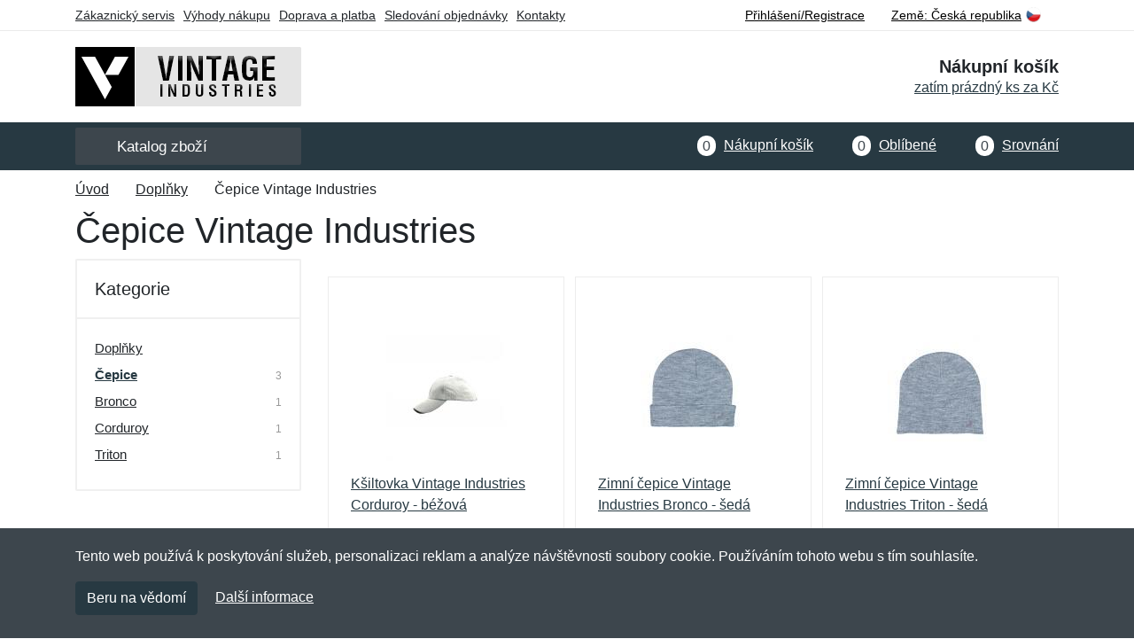

--- FILE ---
content_type: text/html; charset=UTF-8
request_url: https://vintageindustries.cz/vintage-industries-doplnky-cepice-pitt-striped/
body_size: 4020
content:
<!doctype html>
<html xmlns="http://www.w3.org/1999/xhtml" lang="cs" xml:lang="cs">
<head>
<title>Čepice Vintage Industries Pitt Striped - Vintageindustries.cz: Vintage Industries</title>
<meta http-equiv="content-type" content="text/html;charset=utf-8" />
<meta http-equiv="content-language" content="cs" />
<meta name="language" content="cs" />
<meta name="robots" content="index,follow" />
<meta name="author" content="Netnakup.cz" />
<meta property="og:type" content="website" />
<meta property="og:title" content="Vintageindustries.cz" />
<meta property="og:site_name" content="Vintageindustries.cz" />
<meta property="og:url" content="https://vintageindustries.cz/" />
<meta name="twitter:card" content="summary" />
<meta http-equiv="X-UA-Compatible" content="IE=edge" />
<meta name="seznam-ranking-position" content="query-exact: 1.0; query-broad: 1.3; (Google compatible)" />
<link rel="shortcut icon" href="/favicon.ico" type="image/x-icon" />
<link rel="apple-touch-icon" href="/favicon.ico">
<link rel="search" href="/search.xml" type="application/opensearchdescription+xml" title="Vintageindustries.cz" />
<link rel="manifest" href="/manifest.json" />
<link rel="alternate" type="application/xml" title="Sitemap" href="/sitemap.php" />
<meta http-equiv="x-dns-prefetch-control" content="on" />
<link rel="dns-prefetch" href="https://server.netiq.biz/" /><link rel="dns-prefetch" href="https://static.netiq.biz/" /><link rel="dns-prefetch" href="https://www.googletagmanager.com" />
<meta name="viewport" content="width=device-width, initial-scale=1" />
<meta name="format-detection" content="telephone=no" />
<link rel="stylesheet" href="https://server.netiq.biz/engine/eshop2/themes/default/css/style.css?cache=55" />
<link rel="stylesheet" href="https://server.netiq.biz/engine/eshop2/themes/default/css/vintageindustries.css?cache=55" />
<script>window.dataLayer = window.dataLayer || [];function gtag(){dataLayer.push(arguments);};gtag('consent','default',{'ad_storage':'granted','analytics_storage':'granted','ad_user_data':'granted','ad_personalization':'granted'});</script>
<script async src="https://www.googletagmanager.com/gtag/js?id=G-PC4ZCB306K"></script>
<script async src="https://www.googletagmanager.com/gtag/js?id=AW-1063823888"></script>
<script>window.dataLayer = window.dataLayer || [];function gtag(){dataLayer.push(arguments);};gtag('js',new Date());gtag('config','G-PC4ZCB306K');gtag('config','AW-1063823888',{'allow_enhanced_conversions':true});</script>
<script>!function(e,n,t,a,s,o,r){ e[a]||((s=e[a]=function(){s.process?s.process.apply(s,arguments):s.queue.push(arguments)}).queue=[],(o=n.createElement(t)).async=1,o.src='https://tracking.srovname.cz/srovnamepixel.js',o.dataset.srv9="1",(r=n.getElementsByTagName(t)[0]).parentNode.insertBefore(o,r))}(window,document,"script","srovname");srovname("init",'9bb9baf903a57103962e2c30a1c96bc0');</script>
</head>
<body>
<div class="site">
<header class="site-header d-lg-none">
<div id="mobileheader" class="mobile-header mobile-header--sticky" data-sticky-mode="pullToShow">
<div class="mobile-panel">
<div class="container">
<div class="mobile-body">
<button class="mobile-button" aria-label="Menu"><svg width="18px" height="14px"><use xlink:href="/sprite.svg?v=2#menu-18x14"></use></svg></button>
<a class="mobile-logo" href="/"><img src="https://server.netiq.biz/engine/eshop2/identity/vintageindustries_cz_mobile.png" alt="Vintageindustries.cz" /></a>
<div class="search search--location--mobile-header mobile-header__search">
<div class="search__body">
<form class="search__form" action="./" method="post">
<input class="search__input" name="search" placeholder="Vyhledávání zboží a kategorií..." aria-label="Vyhledávání" type="text" autocomplete="off" />
<button class="search__button search__button--type--submit" type="submit"><svg width="20px" height="20px"><use xlink:href="/sprite.svg?v=3#search-20"></use></svg></button>
<div class="search__border"></div>
</form>
<div class="search__suggestions suggestions suggestions--location--mobile-header"></div>
</div>
</div>
<div class="mobile-indicators">
<div class="indicator indicator--mobile-search indicator--mobile d-md-none"><button class="indicator__button" aria-label="Vyhledat"><span class="area"><svg width="20px" height="20px"><use xlink:href="/sprite.svg?v=4#search-20"></use></svg></span></button></div>
<div class="indicator indicator--mobile"><a href="/cart/" class="indicator__button"><span class="area"><svg width="20px" height="20px"><use xlink:href="/sprite.svg?v=5#cart-20"></use></svg><span id="cart_value3" class="number">0</span></span></a></div>
<div class="indicator indicator--mobile d-sm-flex d-none"><a href="/wish/" class="indicator__button"><span class="area"><svg width="20px" height="20px"><use xlink:href="/sprite.svg?v=6#heart-20"></use></svg><span id="wish_value3" class="number">0</span></span></a></div>
<div class="indicator indicator--mobile d-sm-flex d-none"><a href="/compare/" class="indicator__button"><span class="area"><svg width="20px" height="20px"><use xlink:href="/sprite.svg?v=7#compare-16"></use></svg><span id="compare_value3" class="number">0</span></span></a></div>
</div>
</div>
</div>
</div>
</div>
</header>
<header id="header" class="site-header d-lg-block d-none">
<div class="site-header">
<div id="topbar">
<div class="topbar-all container">
<div class="topbar-links">
<div class="topbar-item"><a href="/servis/">Zákaznický servis</a></div>
<div class="topbar-item"><a href="/vyhody/">Výhody nákupu</a></div>
<div class="topbar-item"><a href="/doprava-platba/">Doprava a platba</a></div>
<div class="topbar-item"><a href="/objednavka/">Sledování objednávky</a></div>
<div class="topbar-item"><a href="/kontakt/">Kontakty</a></div>
</div>
<div class="topbar-right"><div class="topbar-dropdown"><button class="topbar-dropdown__btn" type="button">Země: <span class="topbar__item-value">Česká republika</span><img src="https://stat.netiq.biz/general/flag4/cz.png" alt="" /><svg width="7px" height="5px"><use xlink:href="/sprite.svg?v=8#arrow-rounded-down-7x5"></use></svg></button><div class="topbar-dropdown__body"><div class="menu menu--layout--topbar  menu--with-icons "><div class="menu__submenus-container"></div><ul class="menu__list countries"><li class="menu__item"><div class="menu__item-submenu-offset"></div><a class="menu__item-link" href="https://vintageindustries.cz/"><img srcset="https://stat.netiq.biz/general/flag4/cz.png" src="https://stat.netiq.biz/general/flag4/cz.png" alt="" />Česká republika</a></li>
<li class="menu__item"><div class="menu__item-submenu-offset"></div><a class="menu__item-link" href="https://vintageindustries.sk/"><img srcset="https://stat.netiq.biz/general/flag4/sk.png" src="https://stat.netiq.biz/general/flag4/sk.png" alt="" />Slovensko</a></li>
</ul></div></div></div></div>
<div class="topbar-right">
<div class="topdrop">
<div class="indicator indicator--trigger--click"><button class="topbar-dropdown__btn indicator__button" type="button">Přihlášení/Registrace <svg width="7px" height="5px"><use xlink:href="/sprite.svg?v=11#arrow-rounded-down-7x5"></use></svg></button>
<div class="indicator__dropdown">
<div class="account-menu">
<form action="./" class="account-menu__form" method="post">
<div class="title">Přihlášení</div>
<div class="form-group">
<label for="header-signin-email" class="sr-only">E-mail</label>
<input id="header-signin-email" type="email" name="email" class="form-control form-control-sm" placeholder="Zadejte e-mail" />
</div>
<div class="form-group">
<label for="header-signin-password" class="sr-only">Heslo</label>
<input id="header-signin-password" type="password" name="pass" class="form-control form-control-sm" placeholder="Zadejte heslo" />
</div>
<div class="button">
<button type="submit" name="login" class="btn btn-primary btn-sm">Přihlásit</button>
</div>
<div class="link"><a href="/user/register/">Zaregistrovat</a> <a href="/user/forgot/">Zapomenuté heslo</a></div>
</form>
</div>
</div>
</div>
</div>
</div>
</div>
</div>
<div class="middle container">
<div class="header-logo"><a href="/"><img src="https://server.netiq.biz/engine/eshop2/identity/vintageindustries_cz.png" style="width:255px,height:67px" class="icon" alt="Vintageindustries.cz" /></a></div>
<div id="search">
<div class="search">
<div class="search__body sbl">
</div>
</div>
</div>
<div class="topcart">
<div class="title"><svg width="18px" height="18px"><use xlink:href="/sprite.svg?v=14#cart-20"></use></svg>Nákupní košík</div>
<div class="link"><a href="/cart/"><span id="cart_top"><span id="cart_top_quantity">zatím prázdný</span><span id="cart_noti"> ks za <span id="cart_top_total"></span> Kč</span></span></a></div>
</div>
</div>
<div class="site-header__nav-panel">
<div class="nav-panel nav-panel--sticky" data-sticky-mode="pullToShow">
<div class="nav-panel__container container">
<div class="nav-panel__row">
<div id="menu" class="nav-panel__departments">
<div class="departments " data-departments-fixed-by="">
<div class="topmenu">
<div class="departments__links-wrapper">
<div class="departments__submenus-container"></div>
<ul class="departments__links">
<li class="departments__item"><a class="departments__item-link" href="/vintage-industries-panske/">Pánské <svg class="departments__item-arrow" width="6px" height="9px"><use xlink:href="/sprite.svg#arrow-rounded-right-6x9"></use></svg></a><div class="departments__submenu"><div id="menu" class="menu-parts"><div class="menu-body"><div class="row"><div class="mrow msub"><ul class="menu-links menu-level0"><li class="menu-link menu-sublink"><a href="/vintage-industries-panske-bundy/">Bundy</a></li><div class="div_in1"></div><li class="menu-link menu-sublink"><a href="/vintage-industries-panske-kalhoty/">Kalhoty</a></li><div class="div_in2"></div><li class="menu-link menu-sublink"><a href="/vintage-industries-panske-kosile/">Košile</a></li><div class="div_in3"></div><li class="menu-link menu-sublink"><a href="/vintage-industries-panske-kratasy-3-4/">Kraťasy a 3/4</a></li><div class="div_in4"></div><li class="menu-link menu-sublink"><a href="/vintage-industries-panske-mikiny/">Mikiny</a></li><div class="div_in5"></div><li class="menu-link menu-sublink"><a href="/vintage-industries-panske-tilka/">Tílka</a></li><div class="div_in6"></div><li class="menu-link menu-sublink"><a href="/vintage-industries-panske-tricka/">Trička</a></li><div class="div_in7"></div><li class="menu-link menu-sublink"><a href="/vintage-industries-panske-vesty/">Vesty</a></li><div class="div_in8"></div></li></ul></div></div></div></div></div></li><li class="departments__item"><a class="departments__item-link" href="/vintage-industries-damske/">Dámské <svg class="departments__item-arrow" width="6px" height="9px"><use xlink:href="/sprite.svg#arrow-rounded-right-6x9"></use></svg></a><div class="departments__submenu"><div id="menu" class="menu-parts"><div class="menu-body"><div class="row"><div class="mrow msub"><ul class="menu-links menu-level0"><li class="menu-link menu-sublink"><a href="/vintage-industries-damske-bundy/">Bundy</a></li><div class="div_in1"></div><li class="menu-link menu-sublink"><a href="/vintage-industries-damske-kabaty/">Kabáty</a></li><div class="div_in2"></div><li class="menu-link menu-sublink"><a href="/vintage-industries-damske-mikiny/">Mikiny</a></li><div class="div_in3"></div></li></ul></div></div></div></div></div></li><li class="departments__item"><a class="departments__item-link" href="/vintage-industries-doplnky/">Doplňky <svg class="departments__item-arrow" width="6px" height="9px"><use xlink:href="/sprite.svg#arrow-rounded-right-6x9"></use></svg></a><div class="departments__submenu"><div id="menu" class="menu-parts"><div class="menu-body"><div class="row"><div class="mrow msub"><ul class="menu-links menu-level0"><li class="menu-link menu-sublink"><a href="/vintage-industries-doplnky-cepice/">Čepice</a></li><div class="div_in1"></div></li></ul></div></div></div></div></div></li><li class="departments__item"><a class="departments__item-link" href="/vintage-industries-darkove-poukazy/">Dárkové poukazy</a></li><li class="departments__item"><a class="departments__item-link" href="/vintage-industries-vyprodej/">Výprodej</a></li></ul>
</div>
</div>
<button class="departments__button"><svg class="departments__button-icon" width="18px" height="14px"><use xlink:href="/sprite.svg?v=1#menu-18x14"></use></svg>Katalog zboží<svg class="departments__button-arrow" width="9px" height="6px"><use xlink:href="/sprite.svg?v=15#arrow-rounded-down-9x6"></use></svg></button>
</div>
</div>
<div id="tright">
<div class="indicator"><a href="/compare/"><span class="area"><svg width="20px" height="20px"><use xlink:href="/sprite.svg?v=19#compare-16"></use></svg><span id="compare_value" class="number">0</span></span>Srovnání</a></div>
<div class="indicator"><a href="/wish/"><span class="area"><svg width="20px" height="20px"><use xlink:href="/sprite.svg?v=20#heart-20"></use></svg><span id="wish_value" class="number">0</span></span>Oblíbené</a></div>
<div class="indicator"><a href="/cart/"><span class="area"><svg width="20px" height="20px"><use xlink:href="/sprite.svg?v=21#cart-20"></use></svg><span id="cart_value" class="number">0</span></span>Nákupní košík</a></div>
</div>
</div>
</div>
</div>
</div>
</div>
</header>
<div id="main" class="sitebody">
<div class="container"><div id="add-item-bag"></div></div>
<div id="toptitle"><div class="title container"><div class="topnavi"><nav aria-label="breadcrumb"><ol class="breadcrumb"><li class="item"><a href="/">Úvod</a><svg class="arrow" width="6px" height="9px"><use xlink:href="/sprite.svg?v=70#arrow-rounded-right-6x9"></use></svg></li><li class="item"><a href="/vintage-industries-doplnky/">Doplňky</a><svg class="arrow" width="6px" height="9px"><use xlink:href="/sprite.svg?v=69#arrow-rounded-right-6x9"></use></svg></li><li class="item"><a href="/vintage-industries-doplnky-cepice/">Čepice</a><svg class="arrow" width="6px" height="9px"><use xlink:href="/sprite.svg?v=69#arrow-rounded-right-6x9"></use></svg></li><svg class="arrow" width="6px" height="9px"><use xlink:href="/sprite.svg?v=69#arrow-rounded-right-6x9"></use></svg></li><svg class="arrow" width="6px" height="9px"><use xlink:href="/sprite.svg?v=73#arrow-rounded-right-6x9"></use></svg><li class="item active" aria-current="page">Čepice Vintage Industries Pitt Striped</li></ol></nav></div><h1>Čepice Vintage Industries Pitt Striped</h1><div class="top-product">0 produktů (1 stránka)</div></div></div>
<div class="container">
<div class="shop-layout shop-sidebar">
<div class="shop-layout__sidebar">
<div class="block block-sidebar block-sidebar--offcanvas--mobile">
<div class="block-sidebar__backdrop"></div>
<div class="block-sidebar__body">
<div class="block-sidebar__header"><div class="block-sidebar__title">Filtry</div><button class="block-sidebar__close" type="button"><svg width="20px" height="20px"><use xlink:href="/sprite.svg?f=1#cross-20"></use></svg></button></div>
<div id="filters" class="block-sidebar__item">
<div class="widget-filters widget widget-filters--offcanvas--mobile" data-collapse data-collapse-opened-class="filter--opened">
<h4 class="widget-filters__title widget__title">Kategorie</h4>
<div class="widget-filters__list">
<div class="filter-item">
<div class="filter filter--opened" data-collapse-item>
<button type="button" class="filter_title upcat" data-collapse-trigger>Kategorie<svg class="filter_button" width="12px" height="7px"><use xlink:href="/sprite.svg?f=2#arrow-rounded-down-12x7"></use></svg></button>
<div class="filter__body" data-collapse-content>
<div class="filter__container">
<div class="filter-categories">
<ul class="filter-categories__list">
<li class="filter-categories__item filter-categories__item--parent"><svg class="filter-categories__arrow" width="6px" height="9px"><use xlink:href="/sprite.svg?v=66#arrow-rounded-left-6x9"></use></svg><a href="/vintage-industries-doplnky/">Doplňky</a></li><li class="filter-categories__item filter-categories__item--current"><a href="/vintage-industries-doplnky-cepice/">Čepice</a><div class="filter-categories__counter">3</div></li>
<li class="filter-categories__item filter-categories__item--parent"><a href="/vintage-industries-doplnky-cepice-bronco/">Bronco</a><div class="filter-categories__counter">1</div></li>
<li class="filter-categories__item filter-categories__item--parent"><a href="/vintage-industries-doplnky-cepice-corduroy/">Corduroy</a><div class="filter-categories__counter">1</div></li>
<li class="filter-categories__item filter-categories__item--parent"><a href="/vintage-industries-doplnky-cepice-triton/">Triton</a><div class="filter-categories__counter">1</div></li>
</ul>
</div>
</div>
</div>
</div>
</div>
</div>
</div>
</div>
</div>
</div>
</div>

<div id="content" class="shop-layout__content">
<div class="block">
<div class="products-view">

<div class="products-view__options">
<div class="clearfix">
<div class="filters-main"><button type="button" class="filters-button"><svg class="filters-button__icon" width="16px" height="16px"><use xlink:href="/sprite.svg?v=81#filters-16"></use></svg><span class="filters-button__title">Filtry</span></button></div>
</div>
<div class="view-options view-options--offcanvas--mobile">
<div class="card">
<div class="card-body"><h4>Tato kategorie je prázdná. Za chvíli budete přesměrováni na vyšší kategorii.</h4></div>
</div>
</div>
</div>
<meta http-equiv="refresh" content="2;url=/vintage-industries-doplnky-cepice/">


--- FILE ---
content_type: text/html; charset=UTF-8
request_url: https://vintageindustries.cz/vintage-industries-doplnky-cepice/
body_size: 7830
content:
<!doctype html>
<html xmlns="http://www.w3.org/1999/xhtml" lang="cs" xml:lang="cs">
<head>
<title>Čepice Vintage Industries - Vintageindustries.cz: Vintage Industries</title>
<meta http-equiv="content-type" content="text/html;charset=utf-8" />
<meta http-equiv="content-language" content="cs" />
<meta name="language" content="cs" />
<meta name="robots" content="index,follow" />
<meta name="author" content="Netnakup.cz" />
<meta property="og:type" content="website" />
<meta property="og:title" content="Vintageindustries.cz" />
<meta property="og:site_name" content="Vintageindustries.cz" />
<meta property="og:url" content="https://vintageindustries.cz/" />
<meta name="twitter:card" content="summary" />
<meta http-equiv="X-UA-Compatible" content="IE=edge" />
<meta name="seznam-ranking-position" content="query-exact: 1.0; query-broad: 1.3; (Google compatible)" />
<link rel="shortcut icon" href="/favicon.ico" type="image/x-icon" />
<link rel="apple-touch-icon" href="/favicon.ico">
<link rel="search" href="/search.xml" type="application/opensearchdescription+xml" title="Vintageindustries.cz" />
<link rel="manifest" href="/manifest.json" />
<link rel="alternate" type="application/xml" title="Sitemap" href="/sitemap.php" />
<meta http-equiv="x-dns-prefetch-control" content="on" />
<link rel="dns-prefetch" href="https://server.netiq.biz/" /><link rel="dns-prefetch" href="https://static.netiq.biz/" /><link rel="dns-prefetch" href="https://www.googletagmanager.com" />
<meta name="viewport" content="width=device-width, initial-scale=1" />
<meta name="format-detection" content="telephone=no" />
<link rel="stylesheet" href="https://server.netiq.biz/engine/eshop2/themes/default/css/style.css?cache=55" />
<link rel="stylesheet" href="https://server.netiq.biz/engine/eshop2/themes/default/css/vintageindustries.css?cache=55" />
<script>window.dataLayer = window.dataLayer || [];function gtag(){dataLayer.push(arguments);};gtag('consent','default',{'ad_storage':'granted','analytics_storage':'granted','ad_user_data':'granted','ad_personalization':'granted'});</script>
<script async src="https://www.googletagmanager.com/gtag/js?id=G-PC4ZCB306K"></script>
<script async src="https://www.googletagmanager.com/gtag/js?id=AW-1063823888"></script>
<script>window.dataLayer = window.dataLayer || [];function gtag(){dataLayer.push(arguments);};gtag('js',new Date());gtag('config','G-PC4ZCB306K');gtag('config','AW-1063823888',{'allow_enhanced_conversions':true});</script>
<script>!function(e,n,t,a,s,o,r){ e[a]||((s=e[a]=function(){s.process?s.process.apply(s,arguments):s.queue.push(arguments)}).queue=[],(o=n.createElement(t)).async=1,o.src='https://tracking.srovname.cz/srovnamepixel.js',o.dataset.srv9="1",(r=n.getElementsByTagName(t)[0]).parentNode.insertBefore(o,r))}(window,document,"script","srovname");srovname("init",'9bb9baf903a57103962e2c30a1c96bc0');</script>
</head>
<body>
<div class="site">
<header class="site-header d-lg-none">
<div id="mobileheader" class="mobile-header mobile-header--sticky" data-sticky-mode="pullToShow">
<div class="mobile-panel">
<div class="container">
<div class="mobile-body">
<button class="mobile-button" aria-label="Menu"><svg width="18px" height="14px"><use xlink:href="/sprite.svg?v=2#menu-18x14"></use></svg></button>
<a class="mobile-logo" href="/"><img src="https://server.netiq.biz/engine/eshop2/identity/vintageindustries_cz_mobile.png" alt="Vintageindustries.cz" /></a>
<div class="search search--location--mobile-header mobile-header__search">
<div class="search__body">
<form class="search__form" action="./" method="post">
<input class="search__input" name="search" placeholder="Vyhledávání zboží a kategorií..." aria-label="Vyhledávání" type="text" autocomplete="off" />
<button class="search__button search__button--type--submit" type="submit"><svg width="20px" height="20px"><use xlink:href="/sprite.svg?v=3#search-20"></use></svg></button>
<div class="search__border"></div>
</form>
<div class="search__suggestions suggestions suggestions--location--mobile-header"></div>
</div>
</div>
<div class="mobile-indicators">
<div class="indicator indicator--mobile-search indicator--mobile d-md-none"><button class="indicator__button" aria-label="Vyhledat"><span class="area"><svg width="20px" height="20px"><use xlink:href="/sprite.svg?v=4#search-20"></use></svg></span></button></div>
<div class="indicator indicator--mobile"><a href="/cart/" class="indicator__button"><span class="area"><svg width="20px" height="20px"><use xlink:href="/sprite.svg?v=5#cart-20"></use></svg><span id="cart_value3" class="number">0</span></span></a></div>
<div class="indicator indicator--mobile d-sm-flex d-none"><a href="/wish/" class="indicator__button"><span class="area"><svg width="20px" height="20px"><use xlink:href="/sprite.svg?v=6#heart-20"></use></svg><span id="wish_value3" class="number">0</span></span></a></div>
<div class="indicator indicator--mobile d-sm-flex d-none"><a href="/compare/" class="indicator__button"><span class="area"><svg width="20px" height="20px"><use xlink:href="/sprite.svg?v=7#compare-16"></use></svg><span id="compare_value3" class="number">0</span></span></a></div>
</div>
</div>
</div>
</div>
</div>
</header>
<header id="header" class="site-header d-lg-block d-none">
<div class="site-header">
<div id="topbar">
<div class="topbar-all container">
<div class="topbar-links">
<div class="topbar-item"><a href="/servis/">Zákaznický servis</a></div>
<div class="topbar-item"><a href="/vyhody/">Výhody nákupu</a></div>
<div class="topbar-item"><a href="/doprava-platba/">Doprava a platba</a></div>
<div class="topbar-item"><a href="/objednavka/">Sledování objednávky</a></div>
<div class="topbar-item"><a href="/kontakt/">Kontakty</a></div>
</div>
<div class="topbar-right"><div class="topbar-dropdown"><button class="topbar-dropdown__btn" type="button">Země: <span class="topbar__item-value">Česká republika</span><img src="https://stat.netiq.biz/general/flag4/cz.png" alt="" /><svg width="7px" height="5px"><use xlink:href="/sprite.svg?v=8#arrow-rounded-down-7x5"></use></svg></button><div class="topbar-dropdown__body"><div class="menu menu--layout--topbar  menu--with-icons "><div class="menu__submenus-container"></div><ul class="menu__list countries"><li class="menu__item"><div class="menu__item-submenu-offset"></div><a class="menu__item-link" href="https://vintageindustries.cz/"><img srcset="https://stat.netiq.biz/general/flag4/cz.png" src="https://stat.netiq.biz/general/flag4/cz.png" alt="" />Česká republika</a></li>
<li class="menu__item"><div class="menu__item-submenu-offset"></div><a class="menu__item-link" href="https://vintageindustries.sk/"><img srcset="https://stat.netiq.biz/general/flag4/sk.png" src="https://stat.netiq.biz/general/flag4/sk.png" alt="" />Slovensko</a></li>
</ul></div></div></div></div>
<div class="topbar-right">
<div class="topdrop">
<div class="indicator indicator--trigger--click"><button class="topbar-dropdown__btn indicator__button" type="button">Přihlášení/Registrace <svg width="7px" height="5px"><use xlink:href="/sprite.svg?v=11#arrow-rounded-down-7x5"></use></svg></button>
<div class="indicator__dropdown">
<div class="account-menu">
<form action="./" class="account-menu__form" method="post">
<div class="title">Přihlášení</div>
<div class="form-group">
<label for="header-signin-email" class="sr-only">E-mail</label>
<input id="header-signin-email" type="email" name="email" class="form-control form-control-sm" placeholder="Zadejte e-mail" />
</div>
<div class="form-group">
<label for="header-signin-password" class="sr-only">Heslo</label>
<input id="header-signin-password" type="password" name="pass" class="form-control form-control-sm" placeholder="Zadejte heslo" />
</div>
<div class="button">
<button type="submit" name="login" class="btn btn-primary btn-sm">Přihlásit</button>
</div>
<div class="link"><a href="/user/register/">Zaregistrovat</a> <a href="/user/forgot/">Zapomenuté heslo</a></div>
</form>
</div>
</div>
</div>
</div>
</div>
</div>
</div>
<div class="middle container">
<div class="header-logo"><a href="/"><img src="https://server.netiq.biz/engine/eshop2/identity/vintageindustries_cz.png" style="width:255px,height:67px" class="icon" alt="Vintageindustries.cz" /></a></div>
<div id="search">
<div class="search">
<div class="search__body sbl">
</div>
</div>
</div>
<div class="topcart">
<div class="title"><svg width="18px" height="18px"><use xlink:href="/sprite.svg?v=14#cart-20"></use></svg>Nákupní košík</div>
<div class="link"><a href="/cart/"><span id="cart_top"><span id="cart_top_quantity">zatím prázdný</span><span id="cart_noti"> ks za <span id="cart_top_total"></span> Kč</span></span></a></div>
</div>
</div>
<div class="site-header__nav-panel">
<div class="nav-panel nav-panel--sticky" data-sticky-mode="pullToShow">
<div class="nav-panel__container container">
<div class="nav-panel__row">
<div id="menu" class="nav-panel__departments">
<div class="departments " data-departments-fixed-by="">
<div class="topmenu">
<div class="departments__links-wrapper">
<div class="departments__submenus-container"></div>
<ul class="departments__links">
<li class="departments__item"><a class="departments__item-link" href="/vintage-industries-panske/">Pánské <svg class="departments__item-arrow" width="6px" height="9px"><use xlink:href="/sprite.svg#arrow-rounded-right-6x9"></use></svg></a><div class="departments__submenu"><div id="menu" class="menu-parts"><div class="menu-body"><div class="row"><div class="mrow msub"><ul class="menu-links menu-level0"><li class="menu-link menu-sublink"><a href="/vintage-industries-panske-bundy/">Bundy</a></li><div class="div_in1"></div><li class="menu-link menu-sublink"><a href="/vintage-industries-panske-kalhoty/">Kalhoty</a></li><div class="div_in2"></div><li class="menu-link menu-sublink"><a href="/vintage-industries-panske-kosile/">Košile</a></li><div class="div_in3"></div><li class="menu-link menu-sublink"><a href="/vintage-industries-panske-kratasy-3-4/">Kraťasy a 3/4</a></li><div class="div_in4"></div><li class="menu-link menu-sublink"><a href="/vintage-industries-panske-mikiny/">Mikiny</a></li><div class="div_in5"></div><li class="menu-link menu-sublink"><a href="/vintage-industries-panske-tilka/">Tílka</a></li><div class="div_in6"></div><li class="menu-link menu-sublink"><a href="/vintage-industries-panske-tricka/">Trička</a></li><div class="div_in7"></div><li class="menu-link menu-sublink"><a href="/vintage-industries-panske-vesty/">Vesty</a></li><div class="div_in8"></div></li></ul></div></div></div></div></div></li><li class="departments__item"><a class="departments__item-link" href="/vintage-industries-damske/">Dámské <svg class="departments__item-arrow" width="6px" height="9px"><use xlink:href="/sprite.svg#arrow-rounded-right-6x9"></use></svg></a><div class="departments__submenu"><div id="menu" class="menu-parts"><div class="menu-body"><div class="row"><div class="mrow msub"><ul class="menu-links menu-level0"><li class="menu-link menu-sublink"><a href="/vintage-industries-damske-bundy/">Bundy</a></li><div class="div_in1"></div><li class="menu-link menu-sublink"><a href="/vintage-industries-damske-kabaty/">Kabáty</a></li><div class="div_in2"></div><li class="menu-link menu-sublink"><a href="/vintage-industries-damske-mikiny/">Mikiny</a></li><div class="div_in3"></div></li></ul></div></div></div></div></div></li><li class="departments__item"><a class="departments__item-link" href="/vintage-industries-doplnky/">Doplňky <svg class="departments__item-arrow" width="6px" height="9px"><use xlink:href="/sprite.svg#arrow-rounded-right-6x9"></use></svg></a><div class="departments__submenu"><div id="menu" class="menu-parts"><div class="menu-body"><div class="row"><div class="mrow msub"><ul class="menu-links menu-level0"><li class="menu-link menu-sublink"><a href="/vintage-industries-doplnky-cepice/">Čepice</a></li><div class="div_in1"></div></li></ul></div></div></div></div></div></li><li class="departments__item"><a class="departments__item-link" href="/vintage-industries-darkove-poukazy/">Dárkové poukazy</a></li><li class="departments__item"><a class="departments__item-link" href="/vintage-industries-vyprodej/">Výprodej</a></li></ul>
</div>
</div>
<button class="departments__button"><svg class="departments__button-icon" width="18px" height="14px"><use xlink:href="/sprite.svg?v=1#menu-18x14"></use></svg>Katalog zboží<svg class="departments__button-arrow" width="9px" height="6px"><use xlink:href="/sprite.svg?v=15#arrow-rounded-down-9x6"></use></svg></button>
</div>
</div>
<div id="tright">
<div class="indicator"><a href="/compare/"><span class="area"><svg width="20px" height="20px"><use xlink:href="/sprite.svg?v=19#compare-16"></use></svg><span id="compare_value" class="number">0</span></span>Srovnání</a></div>
<div class="indicator"><a href="/wish/"><span class="area"><svg width="20px" height="20px"><use xlink:href="/sprite.svg?v=20#heart-20"></use></svg><span id="wish_value" class="number">0</span></span>Oblíbené</a></div>
<div class="indicator"><a href="/cart/"><span class="area"><svg width="20px" height="20px"><use xlink:href="/sprite.svg?v=21#cart-20"></use></svg><span id="cart_value" class="number">0</span></span>Nákupní košík</a></div>
</div>
</div>
</div>
</div>
</div>
</div>
</header>
<div id="main" class="sitebody">
<div class="container"><div id="add-item-bag"></div></div>
<div id="toptitle"><div class="title container"><div class="topnavi"><nav aria-label="breadcrumb"><ol class="breadcrumb"><li class="item"><a href="/">Úvod</a><svg class="arrow" width="6px" height="9px"><use xlink:href="/sprite.svg?v=70#arrow-rounded-right-6x9"></use></svg></li><li class="item"><a href="/vintage-industries-doplnky/">Doplňky</a><svg class="arrow" width="6px" height="9px"><use xlink:href="/sprite.svg?v=69#arrow-rounded-right-6x9"></use></svg></li><svg class="arrow" width="6px" height="9px"><use xlink:href="/sprite.svg?v=69#arrow-rounded-right-6x9"></use></svg></li><svg class="arrow" width="6px" height="9px"><use xlink:href="/sprite.svg?v=73#arrow-rounded-right-6x9"></use></svg><li class="item active" aria-current="page">Čepice Vintage Industries</li></ol></nav></div><h1>Čepice Vintage Industries</h1><div class="top-product">3 produkty (1 stránka)</div></div></div>
<div class="container">
<div class="shop-layout shop-sidebar">
<div class="shop-layout__sidebar">
<div class="block block-sidebar block-sidebar--offcanvas--mobile">
<div class="block-sidebar__backdrop"></div>
<div class="block-sidebar__body">
<div class="block-sidebar__header"><div class="block-sidebar__title">Filtry</div><button class="block-sidebar__close" type="button"><svg width="20px" height="20px"><use xlink:href="/sprite.svg?f=1#cross-20"></use></svg></button></div>
<div id="filters" class="block-sidebar__item">
<div class="widget-filters widget widget-filters--offcanvas--mobile" data-collapse data-collapse-opened-class="filter--opened">
<h4 class="widget-filters__title widget__title">Kategorie</h4>
<div class="widget-filters__list">
<div class="filter-item">
<div class="filter filter--opened" data-collapse-item>
<button type="button" class="filter_title upcat" data-collapse-trigger>Kategorie<svg class="filter_button" width="12px" height="7px"><use xlink:href="/sprite.svg?f=2#arrow-rounded-down-12x7"></use></svg></button>
<div class="filter__body" data-collapse-content>
<div class="filter__container">
<div class="filter-categories">
<ul class="filter-categories__list">
<li class="filter-categories__item filter-categories__item--parent"><svg class="filter-categories__arrow" width="6px" height="9px"><use xlink:href="/sprite.svg?v=66#arrow-rounded-left-6x9"></use></svg><a href="/vintage-industries-doplnky/">Doplňky</a></li><li class="filter-categories__item filter-categories__item--current"><a href="/vintage-industries-doplnky-cepice/" class="now">Čepice</a><div class="filter-categories__counter">3</div></li>
<li class="filter-categories__item filter-categories__item--parent"><a href="/vintage-industries-doplnky-cepice-bronco/">Bronco</a><div class="filter-categories__counter">1</div></li>
<li class="filter-categories__item filter-categories__item--parent"><a href="/vintage-industries-doplnky-cepice-corduroy/">Corduroy</a><div class="filter-categories__counter">1</div></li>
<li class="filter-categories__item filter-categories__item--parent"><a href="/vintage-industries-doplnky-cepice-triton/">Triton</a><div class="filter-categories__counter">1</div></li>
</ul>
</div>
</div>
</div>
</div>
</div>
</div>
</div>
</div>
</div>
</div>
</div>

<div id="content" class="shop-layout__content">
<div class="block">
<div class="products-view">

<div class="products-view__options">
<div class="clearfix">
<div class="filters-main"><button type="button" class="filters-button"><svg class="filters-button__icon" width="16px" height="16px"><use xlink:href="/sprite.svg?v=81#filters-16"></use></svg><span class="filters-button__title">Filtry</span></button></div>
</div>
<div class="view-options view-options--offcanvas--mobile">
</div>
</div>
<div class="products-list" data-layout="grid-3-sidebar" data-with-features="false" data-mobile-grid-columns="2">
<div class="products products-list__body">
<div class="products-item i1">
<div class="filter-button">
<div class="product-card"">
<div class="card-image product-image"><a href="/ksiltovka-vintage-industries-corduroy-bezova/" class="product-imageb"><img src="https://server.netiq.biz/engine/eshop/rs/image/resize150/15268_1.jpg" alt="" /></a></div>
<div class="product-info">
<div class="product-name"><a href="/ksiltovka-vintage-industries-corduroy-bezova/">Kšiltovka Vintage Industries Corduroy - béžová</a></div>
<div class="product-desc"><a href="/ksiltovka-vintage-industries-corduroy-bezova/">K&scaron;iltovka značky Vintage Industries. Nastaviteln&aacute; velikost - zap&iacute;n&aacute;n&iacute; na such&yacute; zip.</a></div>
<div class="product-desc2"><a href="/ksiltovka-vintage-industries-corduroy-bezova/">K&scaron;iltovka značky Vintage Industries. Nastaviteln&aacute; velikost - zap&iacute;n&aacute;n&iacute; na...</a></div>
<div class="product-variant">1 univerzální velikost</div>
</div>
<div class="product-actions">
<div class="product-availability"><span class="text-green">skladem</span></div>
<div class="product-price"><div class="tooltip">82<span class="tooltiptext">Cena bez DPH 21%: 67,77 Kč</span></div> Kč </div>
<div class="product-buttons">
<div id="button15268-0"><input class="help" type="hidden" class="product-quantity" id="qty-15268-0" name="quantity" max="1" title="Toto zboží nelze objednat ve větším množství než 1 ks." value="1" /><input type="hidden" id="optionname-15268-0" value="" /><button class="btnAdd btn btn-primary" type="button" data-itemid="15268-0" id="item_id-15268-0" data-action="action" data-name="Kšiltovka Vintage Industries Corduroy - béžová" data-price="82" data-price4="67.768595041322">Vložit do košíku</button></div>
<div class="product-plus"><button class="btnWish wish_15268 btn-light2 btnicon btn-svg-icon btn-lg" data-itemid="15268" data-name="Kšiltovka Vintage Industries Corduroy - béžová" type="button" aria-label="Přidat do oblíbeného zboží"><svg width="16px" height="16px"><use xlink:href="/sprite.svg?v=27#wishlist-16"></use></svg><span class="fake-svg-icon fake-svg-icon--wishlist-16"></span></button><button class="btnCompare compare_15268 btn-light2 btnicon btn-svg-icon btn-lg" data-itemid="15268" data-name="Kšiltovka Vintage Industries Corduroy - béžová" type="button" aria-label="Přidat do srování zboží"><svg width="16px" height="16px"><use xlink:href="/sprite.svg?v=28#compare-16"></use></svg><span class="fake-svg-icon fake-svg-icon--compare-16"></span></button></div>
</div>
</div>
</div>
</div>
</div>
<div class="products-item i2">
<div class="filter-button">
<div class="product-card"">
<div class="card-image product-image"><a href="/zimni-cepice-vintage-industries-bronco-seda/" class="product-imageb"><img src="https://server.netiq.biz/engine/eshop/rs/image/resize150/15293_1.jpg" alt="" /></a></div>
<div class="product-info">
<div class="product-name"><a href="/zimni-cepice-vintage-industries-bronco-seda/">Zimní čepice Vintage Industries Bronco - šedá</a></div>
<div class="product-desc"><a href="/zimni-cepice-vintage-industries-bronco-seda/">Zimn&iacute; pleten&aacute; čepice Vintage Industries. Univerz&aacute;ln&iacute; velikost.</a></div>
<div class="product-desc2"><a href="/zimni-cepice-vintage-industries-bronco-seda/">Zimn&iacute; pleten&aacute; čepice Vintage Industries. Univerz&aacute;ln&iacute; velikost.</a></div>
<div class="product-variant">1 univerzální velikost</div>
</div>
<div class="product-actions">
<div class="product-availability"><span class="text-green">skladem</span></div>
<div class="product-price"><div class="tooltip">165<span class="tooltiptext">Cena bez DPH 21%: 136,36 Kč</span></div> Kč </div>
<div class="product-buttons">
<div id="button15293-0"><input class="help" type="hidden" class="product-quantity" id="qty-15293-0" name="quantity" max="2" title="Toto zboží nelze objednat ve větším množství než 2 ks." value="1" /><input type="hidden" id="optionname-15293-0" value="" /><button class="btnAdd btn btn-primary" type="button" data-itemid="15293-0" id="item_id-15293-0" data-action="action" data-name="Zimní čepice Vintage Industries Bronco - šedá" data-price="165" data-price4="136.36363636364">Vložit do košíku</button></div>
<div class="product-plus"><button class="btnWish wish_15293 btn-light2 btnicon btn-svg-icon btn-lg" data-itemid="15293" data-name="Zimní čepice Vintage Industries Bronco - šedá" type="button" aria-label="Přidat do oblíbeného zboží"><svg width="16px" height="16px"><use xlink:href="/sprite.svg?v=27#wishlist-16"></use></svg><span class="fake-svg-icon fake-svg-icon--wishlist-16"></span></button><button class="btnCompare compare_15293 btn-light2 btnicon btn-svg-icon btn-lg" data-itemid="15293" data-name="Zimní čepice Vintage Industries Bronco - šedá" type="button" aria-label="Přidat do srování zboží"><svg width="16px" height="16px"><use xlink:href="/sprite.svg?v=28#compare-16"></use></svg><span class="fake-svg-icon fake-svg-icon--compare-16"></span></button></div>
</div>
</div>
</div>
</div>
</div>
<div class="products-item i1">
<div class="filter-button">
<div class="product-card"">
<div class="card-image product-image"><a href="/zimni-cepice-vintage-industries-triton-seda/" class="product-imageb"><img src="https://server.netiq.biz/engine/eshop/rs/image/resize150/15286_1.jpg" alt="" /></a></div>
<div class="product-info">
<div class="product-name"><a href="/zimni-cepice-vintage-industries-triton-seda/">Zimní čepice Vintage Industries Triton - šedá</a></div>
<div class="product-desc"><a href="/zimni-cepice-vintage-industries-triton-seda/">Zimn&iacute; akrylov&aacute; čepice Vintage Industries. Univerz&aacute;ln&iacute; velikost.</a></div>
<div class="product-desc2"><a href="/zimni-cepice-vintage-industries-triton-seda/">Zimn&iacute; akrylov&aacute; čepice Vintage Industries. Univerz&aacute;ln&iacute; velikost.</a></div>
<div class="product-variant">1 univerzální velikost</div>
</div>
<div class="product-actions">
<div class="product-availability"><span class="text-green">skladem</span></div>
<div class="product-price"><div class="tooltip">129<span class="tooltiptext">Cena bez DPH 21%: 106,61 Kč</span></div> Kč </div>
<div class="product-buttons">
<div id="button15286-0"><input class="help" type="hidden" class="product-quantity" id="qty-15286-0" name="quantity" max="6" title="Toto zboží nelze objednat ve větším množství než 6 ks." value="1" /><input type="hidden" id="optionname-15286-0" value="" /><button class="btnAdd btn btn-primary" type="button" data-itemid="15286-0" id="item_id-15286-0" data-action="action" data-name="Zimní čepice Vintage Industries Triton - šedá" data-price="129" data-price4="106.61157024793">Vložit do košíku</button></div>
<div class="product-plus"><button class="btnWish wish_15286 btn-light2 btnicon btn-svg-icon btn-lg" data-itemid="15286" data-name="Zimní čepice Vintage Industries Triton - šedá" type="button" aria-label="Přidat do oblíbeného zboží"><svg width="16px" height="16px"><use xlink:href="/sprite.svg?v=27#wishlist-16"></use></svg><span class="fake-svg-icon fake-svg-icon--wishlist-16"></span></button><button class="btnCompare compare_15286 btn-light2 btnicon btn-svg-icon btn-lg" data-itemid="15286" data-name="Zimní čepice Vintage Industries Triton - šedá" type="button" aria-label="Přidat do srování zboží"><svg width="16px" height="16px"><use xlink:href="/sprite.svg?v=28#compare-16"></use></svg><span class="fake-svg-icon fake-svg-icon--compare-16"></span></button></div>
</div>
</div>
</div>
</div>
</div>

</div>
</div>

</div>
</div>
</div>
</div>
</div>
</div>
<footer>
<div id="footer">
<div class="container">
<div class="row">
<div class="ltwo lwid">
<div class="fleft">
<h5><img src="https://server.netiq.biz/engine/eshop2/identity/vintageindustries_cz_favicon16.png" alt="Vintageindustries.cz" /> Vintageindustries.cz</h5>
<ul><li>Netnakup s.r.o., Tyršova 271, 43801 Žatec</li><li>&#9993; <a href="mailto:info@netnakup.cz&subject=Nový dotaz: Vintageindustries.cz">info@netnakup.cz</a></li><li>&#9742; 720 278 200 (Po-Pá 8:00-16:30)</li><li><a href="/kontakt/">Kontaktní formulář</a></li><li><a href="/vydejni-misto-armik-cz/">Naše prodejna</a> | <a href="/vydejni-box-armikbox/">Náš výdejní box</a></li><li>Nabízíme mnoho možností plateb. <img src="//server.netiq.biz/engine/eshop2/img/icon/cards.png" class="itop" alt="" /></li></ul>
</div>
</div>
<div class="ltwo lwid">
<div class="fleft">
<div id="nomo1_2"><a id="vnomo"><h5>Zákaznický servis</h5><h5>Novinky emailem</h5></a><br /></div>
<div id="nomo1">
<h5>Zákaznický servis</h5>
<ul>
<li><a href="/doprava-platba/">Doprava a platba</a></li>
<li><a href="/obchodni-podminky/">Obchodní podmínky</a></li>
<li><a href="/objednavka/">Sledování objednávky</a></li>
<li><a href="/vernostni-program/">Věrnostní program</a></li>
<li><a href="/vraceni-zbozi/">Vrácení zboží</a></li>
<li><a href="/vyhody/">Výhody nákupu</a></li>
<li><a href="/vymena-velikosti/">Výměna velikosti a zboží</a></li>
<li><a href="/servis/">Více informací...</a></li>
</ul>
</div>
</div>
</div>
<div class="lth lwid">
<div class="fleft">
<div id="nomo2">
<h5>Novinky emailem</h5>
<p>Chcete dostávat informace o novinkách a slevách? A navíc 5% slevu na váš první nákup?</p>
<form method="post" action=""><label class="sr-only" for="newsletter_email">E-mail:</label><input type="email" class="form-control" name="newsletter_email" id="newsletter_email" placeholder="E-mail" value="" /><div class="form-group inputweb" aria-hidden="true"><label class="control-label" for="web">web</label><input id="web" type="text" name="web" tabindex="-1" value="" autocomplete="off" /></div> <button class="footer-newsletter__form-button btn btn-primary">Přihlásit</button></form>
<div class="social"><p>Jsme i na sociálních sítích:</p><div class="socialbot"><a href="https://www.facebook.com/czarmik" target="_blank"><img src="https://server.netiq.biz/engine/eshop2/img/icon/social/facebook.png" alt="Facebook" /></a> <a href="https://www.google.com/search?q=Armik.cz%20army%20shop,%20%C5%BDatec#lpstate=pid:CIHM0ogKEICAgICRuaKLxwE" target="_blank"><img src="https://server.netiq.biz/engine/eshop2/img/icon/social/google.png" alt="Google" /></a> <a href="https://www.instagram.com/wwwarmikcz/" target="_blank"><img src="https://server.netiq.biz/engine/eshop2/img/icon/social/instagram.png" alt="Instagram" /></a> <a href="https://www.linkedin.com/company/armik-cz-army-shop/" target="_blank"><img src="https://server.netiq.biz/engine/eshop2/img/icon/social/linkedin.png" alt="Linkedin" /></a> <a href="https://cz.pinterest.com/wwwarmikcz" target="_blank"><img src="https://server.netiq.biz/engine/eshop2/img/icon/social/pinterest.png" alt="Pinterest" /></a> <a href="https://www.tiktok.com/@armikcz" target="_blank"><img src="https://server.netiq.biz/engine/eshop2/img/icon/social/tiktok.png" alt="Tiktok" /></a> <a href="https://www.tumblr.com/settings/blog/armikcz" target="_blank"><img src="https://server.netiq.biz/engine/eshop2/img/icon/social/tumblr.png" alt="Tumblr" /></a> <a href="https://twitter.com/ArmikCz" target="_blank"><img src="https://server.netiq.biz/engine/eshop2/img/icon/social/twitter.png" alt="Twitter" /></a> <a href="https://www.youtube.com/channel/UC7NWBTAW7PiqYqU6QjSnT6A" target="_blank"><img src="https://server.netiq.biz/engine/eshop2/img/icon/social/youtube.png" alt="Youtube" /></a></div></div>
</div>
</div>
</div>
</div>
</div>
<div class="copyr"><div class="container">Copyright &copy; 2007-2026 (19 let s vámi) <a href="http://netnakup.cz/" target="_blank">Netnakup.cz</a> &amp; <a href="http://netiq.biz/" target="_blank">NetIQ</a>. Všechna práva vyhrazena.</div></div>
</div>
</footer>
</div>
<div class="mobilemenu">
<div class="mobilemenu__backdrop"></div>
<div class="mobilemenu__body">
<div class="mobilemenu__header"><div class="mobilemenu__title">Menu</div><button type="button" class="mobilemenu_close"><svg width="20px" height="20px"><use xlink:href="/sprite.svg#cross-20"></use></svg></button></div>
<div class="mobilemenu__content">
<ul class="mobile-links mobile-links--level--0" data-collapse data-collapse-opened-class="mobile-links__item--open">
<li class="mobile-links__item" data-collapse-item><div class="mobile-links__item-title"><a href="/">Úvod</a></div></li>
<li class="mobile-links__item" data-collapse-item><div class="mobile-links__item-title"><a data-collapse-trigger>Přihlášení/Registrace</a><button class="mobile-links__item-toggle" type="button" data-collapse-trigger><svg class="mobile-links__item-arrow" width="12px" height="7px"><use xlink:href="/sprite.svg?v=12#arrow-rounded-down-12x7"></use></svg></button></div><div class="mobile-links__item-sub-links" data-collapse-content><ul class="mobile-links mobile-links--level--1"><li class="mobile-links__item" data-collapse-item><div class="mobile-links__item-title"><a href="/user/login/">Přihlášení</a></div></li><li class="mobile-links__item" data-collapse-item><div class="mobile-links__item-title"><a href="/user/register/">Zaregistrovat</a></div></li></ul></div></li><li class="mobile-links__item" data-collapse-item>
<div class="mobile-links__item-title"><a data-collapse-trigger>Nákupní košík</a><button class="mobile-links__item-toggle" type="button" data-collapse-trigger><svg class="mobile-links__item-arrow" width="12px" height="7px"><use xlink:href="/sprite.svg#arrow-rounded-down-12x7"></use></svg></button></div>
<div class="mobile-links__item-sub-links" data-collapse-content>
<ul class="mobile-links mobile-links--level--1">
<li class="mobile-links__item" data-collapse-item><div class="mobile-links__item-title"><a href="/cart/">Nákupní košík<span id="cart_value2">0</span></a></div></li>
<li class="mobile-links__item" data-collapse-item><div class="mobile-links__item-title"><a href="/wish/">Oblíbené<span id="wish_value2">0</span></a></div></li>
<li class="mobile-links__item" data-collapse-item><div class="mobile-links__item-title"><a href="/compare/">Srovnání<span id="compare_value2">0</span></a></div></li>
</ul>
</div>
</li>
<li class="mobile-links__item" data-collapse-item>
<div class="mobile-links__item-title"><a data-collapse-trigger>Zákaznický servis</a><button class="mobile-links__item-toggle" type="button" data-collapse-trigger><svg class="mobile-links__item-arrow" width="12px" height="7px"><use xlink:href="/sprite.svg#arrow-rounded-down-12x7"></use></svg></button></div>
<div class="mobile-links__item-sub-links" data-collapse-content>
<ul class="mobile-links mobile-links--level--1">
<li class="mobile-links__item" data-collapse-item><div class="mobile-links__item-title"><a href="/doprava-platba/">Doprava a platba</a></div></li>
<li class="mobile-links__item" data-collapse-item><div class="mobile-links__item-title"><a href="/kontakt/">Kontakty</a></div></li>
<li class="mobile-links__item" data-collapse-item><div class="mobile-links__item-title"><a href="/obchodni-podminky/">Obchodní podmínky</a></div></li>
<li class="mobile-links__item" data-collapse-item><div class="mobile-links__item-title"><a href="/objednavka/">Sledování objednávky</a></div></li>
<li class="mobile-links__item" data-collapse-item><div class="mobile-links__item-title"><a href="/velkoobchod/">Velkoobchod</a></div></li>
<li class="mobile-links__item" data-collapse-item><div class="mobile-links__item-title"><a href="/vernostni-program/">Věrnostní program</a></div></li>
<li class="mobile-links__item" data-collapse-item><div class="mobile-links__item-title"><a href="/vraceni-zbozi/">Vrácení zboží</a></div></li>
<li class="mobile-links__item" data-collapse-item><div class="mobile-links__item-title"><a href="/vyhody/">Výhody nákupu</a></div></li>
<li class="mobile-links__item" data-collapse-item><div class="mobile-links__item-title"><a href="/vymena-velikosti/">Výměna velikosti a zboží</a></div></li>
<li class="mobile-links__item" data-collapse-item><div class="mobile-links__item-title"><a href="/servis/">Více informací</a></div></li>
</ul>
</div>
</li>
<li class="mobile-links__item" data-collapse-item>
<div class="mobile-links__item-title"><a data-collapse-trigger>Země</a><button class="mobile-links__item-toggle" type="button" data-collapse-trigger><svg class="mobile-links__item-arrow" width="12px" height="7px"><use xlink:href="/sprite.svg#arrow-rounded-down-12x7"></use></svg></button></div>
<div class="mobile-links__item-sub-links" data-collapse-content>
<ul class="mobile-links mobile-links--level--1"><li class="mobile-links__item" data-collapse-item><div class="mobile-links__item-title"><a href="https://vintageindustries.cz/">Česká republika<img srcset="https://stat.netiq.biz/general/flag4/cz.png" src="https://stat.netiq.biz/general/flag4/cz.png" alt="" /></a></div></li><li class="mobile-links__item" data-collapse-item><div class="mobile-links__item-title"> <a href="https://vintageindustries.sk/">Slovensko<img srcset="https://stat.netiq.biz/general/flag4/sk.png" src="https://stat.netiq.biz/general/flag4/sk.png" alt="" /></a></div></li></ul>
</div>
</li>
<li class="mobilemenu__header"><div class="mobilemenu__title">Kategorie</div></li>
<li class="mobile-links__item" data-collapse-item><div class="mobile-links__item-title"><a href="/vintage-industries-panske/">Pánské</a><button class="mobile-links__item-toggle" type="button" data-collapse-trigger><svg class="mobile-links__item-arrow" width="12px" height="7px"><use xlink:href="/sprite.svg#arrow-rounded-down-12x7"></use></svg></button></div><div class="mobile-links__item-sub-links" data-collapse-content><ul class="mobile-links mobile-links--level--1"><li class="mobile-links__item" data-collapse-item><div class="mobile-links__item-title"><a href="/vintage-industries-panske-bundy/">Bundy</a></div></li><li class="mobile-links__item" data-collapse-item><div class="mobile-links__item-title"><a href="/vintage-industries-panske-kalhoty/">Kalhoty</a></div></li><li class="mobile-links__item" data-collapse-item><div class="mobile-links__item-title"><a href="/vintage-industries-panske-kosile/">Košile</a></div></li><li class="mobile-links__item" data-collapse-item><div class="mobile-links__item-title"><a href="/vintage-industries-panske-kratasy-3-4/">Kraťasy a 3/4</a></div></li><li class="mobile-links__item" data-collapse-item><div class="mobile-links__item-title"><a href="/vintage-industries-panske-mikiny/">Mikiny</a></div></li><li class="mobile-links__item" data-collapse-item><div class="mobile-links__item-title"><a href="/vintage-industries-panske-tilka/">Tílka</a></div></li><li class="mobile-links__item" data-collapse-item><div class="mobile-links__item-title"><a href="/vintage-industries-panske-tricka/">Trička</a></div></li><li class="mobile-links__item" data-collapse-item><div class="mobile-links__item-title"><a href="/vintage-industries-panske-vesty/">Vesty</a></div></li></ul></div></li><li class="mobile-links__item" data-collapse-item><div class="mobile-links__item-title"><a href="/vintage-industries-damske/">Dámské</a><button class="mobile-links__item-toggle" type="button" data-collapse-trigger><svg class="mobile-links__item-arrow" width="12px" height="7px"><use xlink:href="/sprite.svg#arrow-rounded-down-12x7"></use></svg></button></div><div class="mobile-links__item-sub-links" data-collapse-content><ul class="mobile-links mobile-links--level--1"><li class="mobile-links__item" data-collapse-item><div class="mobile-links__item-title"><a href="/vintage-industries-damske-bundy/">Bundy</a></div></li><li class="mobile-links__item" data-collapse-item><div class="mobile-links__item-title"><a href="/vintage-industries-damske-kabaty/">Kabáty</a></div></li><li class="mobile-links__item" data-collapse-item><div class="mobile-links__item-title"><a href="/vintage-industries-damske-mikiny/">Mikiny</a></div></li></ul></div></li><li class="mobile-links__item" data-collapse-item><div class="mobile-links__item-title"><a href="/vintage-industries-doplnky/">Doplňky</a><button class="mobile-links__item-toggle" type="button" data-collapse-trigger><svg class="mobile-links__item-arrow" width="12px" height="7px"><use xlink:href="/sprite.svg#arrow-rounded-down-12x7"></use></svg></button></div><div class="mobile-links__item-sub-links" data-collapse-content><ul class="mobile-links mobile-links--level--1"><li class="mobile-links__item" data-collapse-item><div class="mobile-links__item-title"><a href="/vintage-industries-doplnky-cepice/">Čepice</a></div></li></ul></div></li><li class="mobile-links__item" data-collapse-item><div class="mobile-links__item-title"><a href="/vintage-industries-darkove-poukazy/">Dárkové poukazy</a></div></li><li class="mobile-links__item" data-collapse-item><div class="mobile-links__item-title"><a href="/vintage-industries-vyprodej/">Výprodej</a></div></li><li class="mobile-links__item" data-collapse-item><div class="mobile-links__item-title"><a href="/znacky/">Seznam značek</a></div></li>
</ul>
</div>
</div>
</div>
<div id="cookiebar"><div class="container"><p>Tento web používá k poskytování služeb, personalizaci reklam a analýze návštěvnosti soubory cookie. Používáním tohoto webu s tím souhlasíte.</p><p><button id="cookiesok" class="btn btn-primary">Beru na vědomí</button><a href="/pouzivani-souboru-cookies/">Další informace</a></p></div></div>
<script src="https://server.netiq.biz/engine/eshop2/themes/default/js/script.js?cache=55"></script>
<script type="text/javascript">
$(function(){
  $("#cart_noti").hide();
  $("#cart_top_total").hide();
});
$(function(){
  $('.filter-price').each(function (i, element){
    const pmin=$(element).data('min');
    const pmax=$(element).data('max');
    const from=$(element).data('from');
    const to=$(element).data('to');
    const slider=element.querySelector('.filter-price__slider');
    noUiSlider.create(slider,{start:[from,to],connect:true,direction:'ltr',range:{'min':pmin,'max':pmax}});
    const titlevalues=[$(element).find('.filter-price__min-value')[0],$(element).find('.filter-price__max-value')[0]];
    slider.noUiSlider.on('update',function (values,handle){
      titlevalues[handle].innerHTML=values[handle];
      $('div#filter3').on('click',function(){
        const last=slider.noUiSlider.get();
        var last1=round(last[0],0);
        var last2=round(last[1],0);
        if(last1===0 && last2===0){
          window.location='https://vintageindustries.cz/vintage-industries-doplnky-cepice/';  
        }
        else{ 
          window.location='https://vintageindustries.cz/vintage-industries-doplnky-cepice/p:'+last+'/';
        }
      });
    });  
  });
});
jQuery(document).on('click','button.btnFilter',function(){  
  var sa="category";
  var sb="2310";
  var sc="|";
  var sd="193|130|0";
	jQuery.ajax({
    url:"?filter",
	  type:"POST",
    data:'s1='+sa+'&s2='+sb+'&s3='+sc+'&s4='+sd,
		success: function(data,status){
      $("#filter_plus").html(data),
      $(".filter2p").hide();
    }     
	});
});
jQuery(document).on('click','button.btnFilter2',function(){  
  var sa="category";
  var sb="2310";
  var sc="|";
  var sd="193|130|0";
  var se="3";
  var sf="0";
	jQuery.ajax({
    url:"?filter",
	  type:"POST",
    data:'s1='+sa+'&s2='+sb+'&s3='+sc+'&s4='+sd+'&s5='+se+'&s6='+sf,
		success: function(data,status){
      $("#filter2_plus").html(data),
      $(".filter2p2").hide();
    }     
	});
});
</script>
<script type="text/javascript">
/* <![CDATA[ */
var seznam_retargeting_id = 23516;
/* ]]> */
</script>
<script type="text/javascript" src="https://c.imedia.cz/js/retargeting.js"></script>
<script type="text/javascript">
(function(f, a, s, h, i, o, n) {f['GlamiTrackerObject'] = i;
f[i]=f[i]||function(){(f[i].q=f[i].q||[]).push(arguments)};o=a.createElement(s),
n=a.getElementsByTagName(s)[0];o.async=1;o.src=h;n.parentNode.insertBefore(o,n)
})(window, document, 'script', '//www.glami.cz/js/compiled/pt.js','glami');
glami('create','1b9e93cf61d3864bb4893a597db832a3','cz',{consent:1,});
glami('track','PageView',{consent:1,});
</script>
</body>
</html>


--- FILE ---
content_type: text/css
request_url: https://server.netiq.biz/engine/eshop2/themes/default/css/vintageindustries.css?cache=55
body_size: 614
content:
a,
a.active,
a:hover,
button.active,
#toptitle .breadcrumb .item a:hover,
.indicator a:focus,
#header #topbar a.active,
#header #topbar button:focus,
#header #topbar button:hover,
#filters .filter-categories__list a:hover,
#filters .filter-categories__item a.now,
#filters .filter-categories-alt__list a:hover,
#menu .departments__submenu .menu-links a:hover,
#menu .menu-level1 > .menu-link > a:hover{color:#273942;}
#mobileheader .mobile-panel,
#filters .filter-list a.checked .input-checkbox,
.nav-panel,
#main .pagination ul li.active a,
.totop__button,
#content .filters-button-counter,
.input-radio__input:checked ~ .input-radio__circle,
#main .block-header .block-header__arrow:hover,#filters .input-checkinput:checked ~ .input-checkbox,
#filters .noUi-connect,
#filters .noUi-horizontal .noUi-handle,
#main .block-header .block-header__arrow:hover{background:#273942 !important;}
#content .layout-switcher__button--active,
#content .layout-switcher__button--active:hover{border-color:#273942;background:#273942;}
.btn-primary,
.btn-primary.disabled,
.btn-primary:disabled{border-color:#273942;background:#273942;}
.search--location--header .search__input:hover ~ .search__button:hover,
.search--location--header .search__input:focus ~ .search__button:hover,
.search--location--header .search__button:hover, .search--location--header .search__button:focus{fill: #273942;}
.search--location--header .search__input:focus ~ .search__border{-webkit-box-shadow: 0 0 0 2px #273942 inset;box-shadow: 0 0 0 2px #273942 inset;}
#product .product-tabs__item--active,
#product .product-tabs__item--active:hover{border-bottom-color: #273942;}
#product a.incolor:hover{border:2px solid #273942;}
.account-nav li.active a{border-left: 2px solid #273942 !important;}
#product .product-gallery__carousel-item--active{-webkit-box-shadow: 0 0 0 2px #273942 inset;box-shadow: 0 0 0 2px #273942 inset;}
#footer{border-top:3px solid #273942;}
